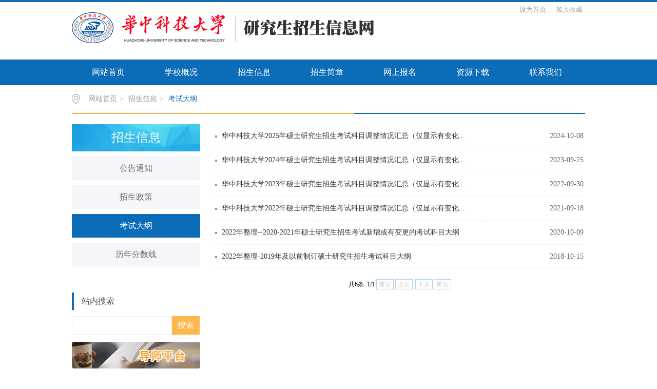

--- FILE ---
content_type: text/html
request_url: https://gszs.hust.edu.cn/zsxx/ksdg.htm
body_size: 5416
content:
<!DOCTYPE html>
<html>
<head>
<meta charset="utf-8" />
<title>考试大纲</title><META Name="keywords" Content="华中科技大学研究生招生信息网,考试大纲" />

<link rel="stylesheet" href="../css/style.css" type="text/css">
<link rel="stylesheet" href="../css/publice.css" type="text/css">
<script type="text/javascript" src="../js/jquery.min.js"></script>
<script type="text/javascript" src="../js/jquery.js"></script>
<script type="text/javascript" src="../js/superslide.js"></script>
<script type="text/javascript" src="../js/jquery.soChange.js"></script>
<script type="text/javascript" src="../js/index.js"></script>
<script type="text/javascript">
$(function(){
    $(".mainmenu dl").hide();
    $("li.mainmenu").hover(function(){
        $(this).find("dl").stop(true,true);
        $(this).find("dl").slideDown();
    },function(){
        $(this).find("dl").stop(true,true);
        $(this).find("dl").slideUp();
    });
})
</script>
<!--Announced by Visual SiteBuilder 9-->
<link rel="stylesheet" type="text/css" href="../_sitegray/_sitegray_d.css" />
<script language="javascript" src="../_sitegray/_sitegray.js"></script>
<!-- CustomerNO:7765626265723230747f4757535b574200000001475c -->
<link rel="stylesheet" type="text/css" href="../list_two.vsb.css" />
<script type="text/javascript" src="/system/resource/js/counter.js"></script>
<script type="text/javascript">_jsq_(1090,'/list_two.jsp',-1,1680431565)</script>
</head>
<body>
<!--top s-->    
<div class="topWrap clearfix">
    <div class="topDiv">
        
<!-- 网站logo图片地址请在本组件"内容配置-网站logo"处填写 -->

<div class="logo">
<a href="../index.htm"><img src="../images/web-logo.png" /></a>
</div>

        <div class="topR fr">
            
<script language="javascript">
function dosuba273795a()
{
    try{
        var ua = navigator.userAgent.toLowerCase();
        if(ua.indexOf("msie 8")>-1)
        {
            window.external.AddToFavoritesBar(document.location.href,document.title,"");//IE8
        }else if(ua.toLowerCase().indexOf("rv:")>-1)
        {
            window.external.AddToFavoritesBar(document.location.href,document.title,"");//IE11+
        }else{
            if (document.all) 
            {
                window.external.addFavorite(document.location.href, document.title);
            }else if(window.sidebar)
            {
                window.sidebar.addPanel( document.title, document.location.href, "");//firefox
            }
            else
            {
                alert(hotKeysa273795a());
            }
        }

    }
    catch (e){alert("无法自动添加到收藏夹，请使用 Ctrl + d 手动添加");}
}
function hotKeysa273795a() 
{
    var ua = navigator.userAgent.toLowerCase(); 
    var str = "";    
    var isWebkit = (ua.indexOf('webkit') != - 1); 
    var isMac = (ua.indexOf('mac') != - 1);     
    if (ua.indexOf('konqueror') != - 1) 
    {  
        str = 'CTRL + B'; // Konqueror   
    } 
    else if (window.home || isWebkit || isMac) 
    {        
        str = (isMac ? 'Command/Cmd' : 'CTRL') + ' + D'; // Netscape, Safari, iCab, IE5/Mac   
    }
    return ((str) ? '无法自动添加到收藏夹，请使用' + str + '手动添加' : str);
}
function setHomepagea273795a()
{
    var url = document.location.href;
    if (document.all)
    {
        document.body.style.behavior='url(#default#homepage)';
        document.body.setHomePage(url);
    }
    else if (window.sidebar)
    {
        if(window.netscape)
        {
             try{
                  netscape.security.PrivilegeManager.enablePrivilege("UniversalXPConnect");
             }catch (e){
                   alert("该操作被浏览器拒绝，如果想启用该功能，请在地址栏内输入 about:config,然后将项 signed.applets.codebase_principal_support 值该为true");
             }
        }
    var prefs = Components.classes['@mozilla.org/preferences-service;1'].getService(Components. interfaces.nsIPrefBranch);
    prefs.setCharPref('browser.startup.homepage',url);
    }
    else
    {
        alert("浏览器不支持自动设为首页，请手动设置");
    }
}
</script>
<div class="topR_t fr">
            <A href="javascript:setHomepagea273795a()" style="TEXT-DECORATION: none;">
                设为首页
            </A>
        |
            <A onclick="javascript:dosuba273795a();" href="#" style="TEXT-DECORATION: none;">
               加入收藏
            </A>
        </div>
            <script type="text/javascript">
                function test3()
                {
                    var tempStr=document.getElementById('test2').value;
                    if(tempStr=="请输入关键字搜索")
                    {
                        document.getElementById('test2').value="";
                    }
                }
                function test4()
                {
                    var tempStr=document.getElementById('test2').value;
                    if(tempStr=="")
                    {
                        document.getElementById('test2').value="请输入关键字搜索";
                    }
                }
            </script>   
        </div>
    </div>
</div>
<!--nav-->
<div class="navWrap  clearfix">
    <div class="nav">
    <ul>
			<li>
			<a class="link" href="../index.htm">网站首页</a>
		</li>
		<li class="mainmenu">
		    <a class="link" href="../xxgk/xxjj.htm">学校概况</a>
			
			<dl class="chang">

					<dd>


<a href="../xxgk/xxjj.htm">学校简介</a>

</dd>

					<dd>


<a href="../xxgk/lsyg.htm">历史沿革</a>

</dd>
			</dl>
		</li>
		<li class="mainmenu">
		    <a class="link" href="ggtz.htm">招生信息</a>
			
			<dl class="chang">

					<dd>


<a href="ggtz.htm">公告通知</a>

</dd>

					<dd>


<a href="zszc.htm">招生政策</a>

</dd>

					<dd>


<a href="ksdg.htm">考试大纲</a>

</dd>

					<dd>


<a href="lnfsx.htm">历年分数线</a>

</dd>
			</dl>
		</li>
		<li class="mainmenu">
		    <a class="link" href="../zsjz/sszs.htm">招生简章</a>
			
			<dl class="chang">

					<dd>


<a href="../zsjz/sszs.htm">硕士招生</a>

</dd>

					<dd>


<a href="../zsjz/bszs.htm">博士招生</a>

</dd>

					<dd>


<a href="../zsjz/gatzs.htm">港澳台招生</a>

</dd>
			</dl>
		</li>
		<li class="mainmenu">
		    <a class="link" href="../wsbm/tmswbxt.htm">网上报名</a>
			
			<dl class="chang">

					<dd>


<a href="../wsbm/tmswbxt.htm">推免生网报系统</a>

</dd>

					<dd>


<a href="../wsbm/ss_bswsbmxt.htm">硕士/博士网上报名系统</a>

</dd>

					<dd>


<a href="../wsbm/ss_bswsqrxt.htm">硕士/博士网上确认系统</a>

</dd>

					<dd>


<a href="../wsbm/ss_bscjcxxt.htm">硕士/博士成绩查询系统</a>

</dd>

					<dd>


<a href="../wsbm/xlywsbmxt.htm">夏令营网上报名系统</a>

</dd>
			</dl>
		</li>
		<li class="mainmenu">
		    <a class="link" href="../zyxz.htm">资源下载</a>
		</li>
		<li class="mainmenu">
		    <a class="link" href="../lxwm/zszxjssqd.htm">联系我们</a>
			
			<dl class="chang">

					<dd>


<a href="../lxwm/zszxjssqd.htm">招生咨询及申诉渠道</a>

</dd>

					<dd>


<a href="../lxwm/yxlxfs.htm">院系联系方式</a>

</dd>

					<dd>


<a href="../lxwm/cjwt.htm">常见问题</a>

</dd>

					<dd>


<a href="../lxwm/lyb.htm">留言板</a>

</dd>

					<dd>


<a href="../lxwm/wjdc.htm">问卷调查</a>

</dd>
			</dl>
		</li>
     
    </ul>
</div>
</div>
<script type="text/javascript">

	$(".mainmenu dl").hide();

</script>

    <!--banner-->

<!--main-->     
<div class="mainWrap clearfix">
    <div class="main_tit">
        <div class="main_titT main_titTa">
            <img src="../img/bri_icon1.png">

<a href="../index.htm">网站首页</a>>
<a href="ggtz.htm">招生信息</a>>
<a href="ksdg.htm" class="cur">考试大纲</a>
        </div>
    </div>
    <div class="main_con">
        <div class="main_conL">
            <div class="main_conLT">
                <dl>
                    



<dt>招生信息</dt>
                    <dd><a href="ggtz.htm">公告通知</a></dd>
<dd><a href="zszc.htm">招生政策</a></dd>
<dd><a href="ksdg.htm" class="cur">考试大纲</a></dd>
<dd><a href="lnfsx.htm">历年分数线</a></dd>

                </dl>
            </div>
            <div class="informBox informBoxb"><script type="text/javascript">
    function _nl_ys_check(){
        
        var keyword = document.getElementById('showkeycode273779').value;
        if(keyword==null||keyword==""){
            alert("请输入你要检索的内容！");
            return false;
        }
        if(window.toFF==1)
        {
            document.getElementById("lucenenewssearchkey273779").value = Simplized(keyword );
        }else
        {
            document.getElementById("lucenenewssearchkey273779").value = keyword;            
        }
        var  base64 = new Base64();
        document.getElementById("lucenenewssearchkey273779").value = base64.encode(document.getElementById("lucenenewssearchkey273779").value);
        new VsbFormFunc().disableAutoEnable(document.getElementById("showkeycode273779"));
        return true;
    } 
</script>

<form action="../search_surelt.jsp?wbtreeid=1090" method="post" id="au6a" name="au6a" onsubmit="return _nl_ys_check()" style="display: inline">
 <input type="hidden" id="lucenenewssearchkey273779" name="lucenenewssearchkey" value=""><input type="hidden" id="_lucenesearchtype273779" name="_lucenesearchtype" value="1"><input type="hidden" id="searchScope273779" name="searchScope" value="0">
 
<div class="dynamic dynamicc"><h2>站内搜索</h2></div>
                <input id="showkeycode273779" type="text" class="search_text" name="showkeycode" />
                <input type="submit" value="搜索" class="h_button" />
     </form>         
<script language="javascript" src="/system/resource/js/base64.js"></script><script language="javascript" src="/system/resource/js/formfunc.js"></script>
    <script language="javascript" src="/system/resource/js/dynclicks.js"></script><div class="zp_pic">
                    <a href="../index/dspt.htm"><img src="../images/16/06/23/1rk6dtys46/home-b-dspt.png"></a>
                    <a href="../index/tmxg.htm"><img src="../images/16/06/23/1rk6dtys46/home-b-tmxg.png"></a>
                    <a href="../index/kypt.htm"><img src="../images/16/06/23/1rk6dtys46/home-b-kypt.png"></a>

                </div>
        </div>
        </div>
        

<script language="javascript" src="/system/resource/js/centerCutImg.js"></script><script language="javascript" src="/system/resource/js/ajax.js"></script><div class="main_conR main_conRa">
            <div class="main_conRCb">
                <ul>
<li id="line_u8_0"><a href="../info/1090/3847.htm">华中科技大学2025年硕士研究生招生考试科目调整情况汇总（仅显示有变化...</a><span>2024-10-08</span></li>
<li id="line_u8_1"><a href="../info/1090/3689.htm">华中科技大学2024年硕士研究生招生考试科目调整情况汇总（仅显示有变化...</a><span>2023-09-25</span></li>
<li id="line_u8_2"><a href="../info/1090/3541.htm">华中科技大学2023年硕士研究生招生考试科目调整情况汇总（仅显示有变化...</a><span>2022-09-30</span></li>
<li id="line_u8_3"><a href="../info/1090/3301.htm">华中科技大学2022年硕士研究生招生考试科目调整情况汇总（仅显示有变化...</a><span>2021-09-18</span></li>
<li id="line_u8_4"><a href="../info/1090/3302.htm">2022年整理--2020-2021年硕士研究生招生考试新增或有变更的考试科目大纲</a><span>2020-10-09</span></li>
<li id="line_u8_5"><a href="../info/1090/3310.htm">2022年整理-2019年及以前制订硕士研究生招生考试科目大纲</a><span>2018-10-15</span></li>
                    
              </ul>
            </div>
           <div align="center" class="fylb"><INPUT TYPE="hidden" NAME="actiontype" VALUE=""><input type="hidden" name="_scode_" value="1768553971887"><input type="hidden" name="urltype" value="tree.TreeTempUrl"><input type="hidden" name="wbtreeid" value="1090"><input type="hidden" name="outFlag" value="false">
<style type="text/css">
.headStyle14muy9v4hl, .headStyle14muy9v4hl td, .headStyle14muy9v4hl div {font-size: 12px;font-family:宋体; color: #000000; margin-left: auto; margin-right: auto; line-height:14px;}
.defaultButtonStyle {font-size: 12px;font-family:宋体; height:20px;color: #000000;BORDER: #AFD5F5 1px solid; margin: 0px;padding: 0px; FILTER:progid:DXImageTransform.Microsoft.Gradient(GradientType=0,StartColorStr=#ffffff, EndColorStr=#BDDBF7);  CURSOR: pointer; line-height:14px;background:-webkit-gradient(linear, 0 0, 0 100%, from(#ffffff), to(#BDDBF7));background: -moz-linear-gradient( top,#ffffff,#BDDBF7);background:-ms-linear-gradient(top,#ffffff 0%,#bddbf7 100%);}
.defaultinputStyle {font-size: 12px;font-family:宋体; height:20px; border:1px solid #AFD5F5; line-height:14px;}
.colHeader {font-size: 12px;font-family:宋体; line-height:14px;}
.headStyle14muy9v4hl a, .pageList .this-page {font-size: 12px;font-family:宋体; display:inline-block; height:14px; padding: 2px 4px; border: solid 1px #AFD5F5; background: #fff; text-decoration: none; MARGIN-RIGHT: 1px;line-height:14px;}
.headStyle14muy9v4hl a:visited {font-size: 12px;font-family:宋体; color: #000000; text-decoration: none; line-height:14px;}
.headStyle14muy9v4hl .PrevDisabled {font-size: 12px;font-family:宋体; display:inline-block;height:14px;  margin-right: 3px; padding: 2px 4px; background: #fff;color:#ccc;border: solid 1px #AFD5F5; line-height:14px;}
.headStyle14muy9v4hl .SelectList {font-size: 12px;font-family:宋体;line-height:14px;}
.headStyle14muy9v4hl .Prev { font-size: 12px;font-family:宋体; margin-right: 3px; padding: 2px 4px;line-height:14px;}
.headStyle14muy9v4hl .break {font-size: 12px;font-family:宋体; border: none; text-decoration: none; line-height:14px;}
.headStyle14muy9v4hl .NextDisabled { font-size: 12px;font-family:宋体;display:inline-block; height:14px; margin-left: 2px; padding: 2px 4px;background: #fff;color:#ccc;border: solid 1px #AFD5F5; line-height:14px;}
.headStyle14muy9v4hl .Next { font-size: 12px;font-family:宋体; margin-left: 2px; padding: 2px 4px;line-height:14px;}
.headStyle14muy9v4hl .this-page {font-size: 12px;font-family:宋体;display:inline-block;height:14px;padding: 2px 4px; border: solid 1px #AFD5F5; background: #E1F0FD; font-weight: bold; color:black; MARGIN-RIGHT: 1px;line-height:14px;}
.headStyle14muy9v4hl a:hover {font-size: 12px;font-family:宋体;color: black; background: #EFF7FE; border-color: #AFD5F5; text-decoration: none;line-height:14px;}
.headStyle14muy9v4hl a:link {font-size: 12px;font-family:宋体;color: #000000; text-decoration: none;line-height:14px;}
.headStyle14muy9v4hl a:active { font-size: 12px;font-family:宋体;color: black; text-decoration: none; background: #EFF7FE; line-height:14px;}
</style><script language="javascript" src="/system/resource/js/gotopage.js"></script><script type="text/javascript">function a273793_gopage_fun(){_simple_list_gotopage_fun(1,'a273793GOPAGE',2)}</script><table cellspacing="0" cellpadding="0" border="0"><TR><td colspan="0"><table cellspacing="0" class="headStyle14muy9v4hl" width="100%" cellpadding="1"><tr valign="middle"><TD nowrap align="left" width="1%" id="fanye273793">共6条&nbsp;&nbsp;1/1&nbsp;</td><td nowrap align="left"><div><span class="PrevDisabled">首页</span><span class="PrevDisabled">上页</span><span class="NextDisabled">下页</span><span class="NextDisabled">尾页</span></div></td></tr></table></table></div>
        
        </div><script>_showDynClickBatch(['dynclicks_u8_3847','dynclicks_u8_3689','dynclicks_u8_3541','dynclicks_u8_3301','dynclicks_u8_3302','dynclicks_u8_3310'],[3847,3689,3541,3301,3302,3310],"wbnews", 1680431565)</script>
    </div>
</div>
<!--link--> 
<div class="linkWrap clearfix">

    <div class="linkDiv_two">
        <script language="javascript" src="/system/resource/js/openlink.js"></script>     <div class="linkDiv_one">
<div class="link_one">
			   <dl>
                <dt>友情链接</dt>
<dd>
  <a href="http://www.hust.edu.cn/" title="" onclick="_addDynClicks(&#34;wburl&#34;, 1680431565, 63089)">华中科技大学</a>
  <a href="#" title="" onclick="_addDynClicks(&#34;wburl&#34;, 1680431565, 63090)">研究生工作部</a>
  <a href="http://gszz.hust.edu.cn/" title="" onclick="_addDynClicks(&#34;wburl&#34;, 1680431565, 63091)">研究生资助网</a>
  <a href="http://gs.hust.edu.cn/category-3" title="" onclick="_addDynClicks(&#34;wburl&#34;, 1680431565, 63092)">研究生培养</a>
  <a href="http://gs.hust.edu.cn/category-6" title="" onclick="_addDynClicks(&#34;wburl&#34;, 1680431565, 63093)">研究生学位管理</a>
  <a href="#" title="" onclick="_addDynClicks(&#34;wburl&#34;, 1680431565, 63094)">研究生就业</a>
  <a href="http://www.hust.edu.cn/759/list.htm" title="" onclick="_addDynClicks(&#34;wburl&#34;, 1680431565, 63095)">学科建设</a>
  <a href="http://gs.hust.edu.cn/category-7" title="" onclick="_addDynClicks(&#34;wburl&#34;, 1680431565, 63096)">非全日制教育</a>
</dd></dl></div>
        </div>

 



    </div>
    
</div>
<!--foot-->
<div class="footWrap"><div class="footDiv_one">
        <div class="foot_one">
            <p style="text-align: center">Copyright © 2016&nbsp;华中科技大学研究生院招生办公室 All Rights Reserved</p>
        </div>
    </div>
</div>  
</body>
</html>
<script type="text/javascript">
$(function () {

//切换对象为其他，这里为包含图片和标题的层
    $('#change_32 div.changeDiv').soChange({//对象指向层，层内包含图片及标题
        thumbObj:'#change_32 .ul_change_a2 span',
        thumbNowClass:'on'//自定义导航对象当前class为on
    });

});
</script>
<script type="text/javascript">
    function test1()
    {
        var tempStr=document.getElementById('test1').value;
        if(tempStr=="请输入关键字进行搜索")
        {
            document.getElementById('test1').value="";
        }
    }
    function test2()
    {
        var tempStr=document.getElementById('test1').value;
        if(tempStr=="")
        {
            document.getElementById('test1').value="请输入关键字进行搜索";
        }
    }
</script>


--- FILE ---
content_type: text/css
request_url: https://gszs.hust.edu.cn/list_two.vsb.css
body_size: 59
content:
.fylb tr,td{border:0!important;}
.fylb{margin:20px auto;}


--- FILE ---
content_type: application/javascript
request_url: https://gszs.hust.edu.cn/js/index.js
body_size: 343
content:
$(function(){

jQuery(".slideBox1").slide({mainCell:".bd ul",autoPlay:true});

jQuery(".slideBox2").slide({mainCell:".bd ul",autoPlay:true});

jQuery(".slideBox3").slide({mainCell:".bd ul",autoPlay:true});

jQuery(".slideBox4").slide({mainCell:".bd ul",autoPlay:true});

jQuery(".slideBox5").slide({mainCell:".bd ul",autoPlay:true});

jQuery(".slideBox6").slide({mainCell:".bd ul",autoPlay:true});

jQuery(".picFocus").slide({ mainCell:".bd ul",effect:"left",autoPlay:true });

jQuery(".slideBox7").slide({mainCell:".bd ul",autoPlay:true});

$(document).ready(function(){
	var $tab_li = $('#tab ul li');
	$tab_li.click(function(){
		$(this).addClass('selected').siblings().removeClass('selected');
		var index = $tab_li.index(this);
		$('div.tab_box > div').eq(index).show().siblings().hide();
	});	
});
/*点击切换*/
$(document).ready(function(){
	var $tab_li = $('#tab1 ul li');
	$tab_li.click(function(){
		$(this).addClass('selected1').siblings().removeClass('selected1');
		var index = $tab_li.index(this);
		$('div.tab1_box > div').eq(index).show().siblings().hide();
	});	
});

	
});


